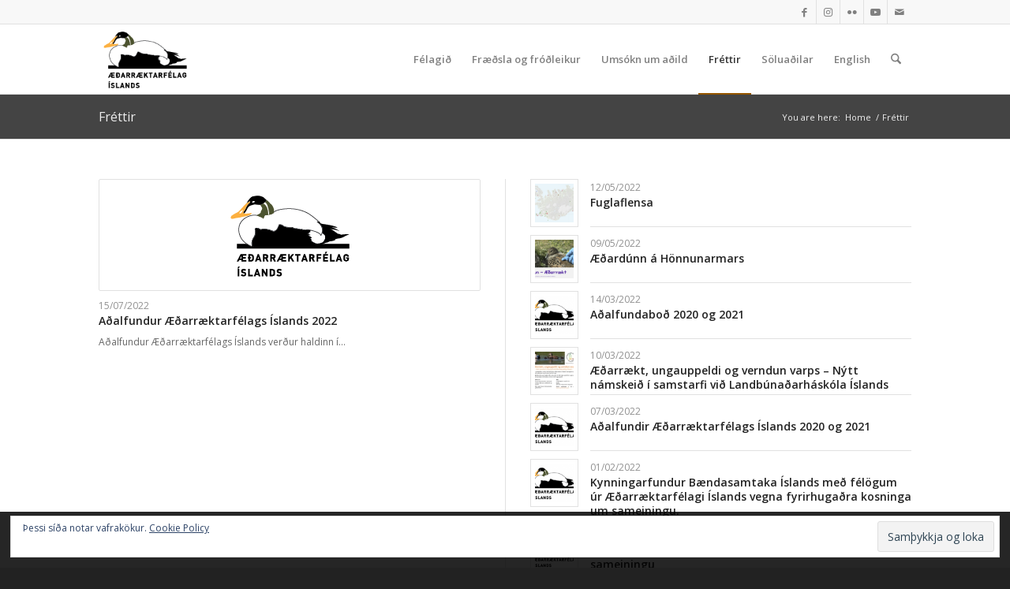

--- FILE ---
content_type: text/plain
request_url: https://www.google-analytics.com/j/collect?v=1&_v=j102&a=392860803&t=pageview&_s=1&dl=https%3A%2F%2Ficelandeider.is%2F%3Fpage_id%3D731%26paged%3D2&ul=en-us%40posix&dt=Fr%C3%A9ttir%20%E2%80%93%20S%C3%AD%C3%B0a%202%20%E2%80%93%20%C3%86%C3%B0arr%C3%A6ktarf%C3%A9lag%20%C3%8Dslands&sr=1280x720&vp=1280x720&_u=IEBAAEABAAAAACAAI~&jid=1823437356&gjid=1697231933&cid=923148705.1768997031&tid=UA-68043783-1&_gid=1629409127.1768997031&_r=1&_slc=1&z=1922051024
body_size: -451
content:
2,cG-WJTECC3RB5